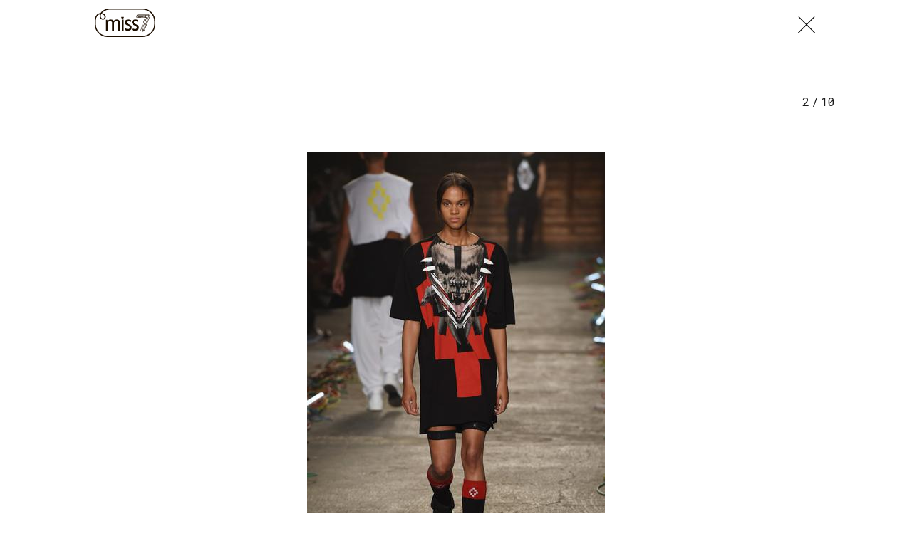

--- FILE ---
content_type: text/html; charset=utf-8
request_url: https://miss7.24sata.hr/galerije/galerija-7503?page=2
body_size: 10055
content:














<!DOCTYPE html>
<html lang="hr" class="no-js">
<head>
    
    
    
        
            <script type="text/javascript">window.gdprAppliesGlobally=true;(function(){function n(e){if(!window.frames[e]){if(document.body&&document.body.firstChild){var t=document.body;var r=document.createElement("iframe");r.style.display="none";r.name=e;r.title=e;t.insertBefore(r,t.firstChild)}else{setTimeout(function(){n(e)},5)}}}function e(r,a,o,c,s){function e(e,t,r,n){if(typeof r!=="function"){return}if(!window[a]){window[a]=[]}var i=false;if(s){i=s(e,n,r)}if(!i){window[a].push({command:e,version:t,callback:r,parameter:n})}}e.stub=true;e.stubVersion=2;function t(n){if(!window[r]||window[r].stub!==true){return}if(!n.data){return}var i=typeof n.data==="string";var e;try{e=i?JSON.parse(n.data):n.data}catch(t){return}if(e[o]){var a=e[o];window[r](a.command,a.version,function(e,t){var r={};r[c]={returnValue:e,success:t,callId:a.callId};n.source.postMessage(i?JSON.stringify(r):r,"*")},a.parameter)}}if(typeof window[r]!=="function"){window[r]=e;if(window.addEventListener){window.addEventListener("message",t,false)}else{window.attachEvent("onmessage",t)}}}e("__tcfapi","__tcfapiBuffer","__tcfapiCall","__tcfapiReturn");n("__tcfapiLocator");(function(e,t){var r=document.createElement("link");r.rel="preconnect";r.as="script";var n=document.createElement("link");n.rel="dns-prefetch";n.as="script";var i=document.createElement("link");i.rel="preload";i.as="script";var a=document.createElement("script");a.id="spcloader";a.type="text/javascript";a["async"]=true;a.charset="utf-8";var o="https://sdk.privacy-center.org/"+e+"/loader.js?target_type=notice&target="+t;if(window.didomiConfig&&window.didomiConfig.user){var c=window.didomiConfig.user;var s=c.country;var d=c.region;if(s){o=o+"&country="+s;if(d){o=o+"&region="+d}}}r.href="https://sdk.privacy-center.org/";n.href="https://sdk.privacy-center.org/";i.href=o;a.src=o;var f=document.getElementsByTagName("script")[0];f.parentNode.insertBefore(r,f);f.parentNode.insertBefore(n,f);f.parentNode.insertBefore(i,f);f.parentNode.insertBefore(a,f)})("49e2dd21-509f-4e31-9f4e-34808af3cb36","qjXPgGPd")})();</script>

        
    

    
        <title>Galerija:  miss7.24sata.hr</title>
    <meta name="description" content="Muški komadi koje obožavaju i cure">
    
    

    
    <link href="https://miss7.24sata.hr/moda/muski-komadi-koje-obozavaju-i-cure-7728" rel="canonical" />

    
    
    <meta name="news_keywords" content="muška moda, čarape, šilterice, žensko odijelo, kardigan, t shirt, coco chanel, sweatshirt, muška košulja, beanie kapa">
    


    
        <meta property="fb:pages" content="73490054734" />
    

    <meta charset="UTF-8">
    <meta http-equiv="X-UA-Compatible" content="IE=edge,chrome=1">
    <meta content="width=device-width, initial-scale=1.0, maximum-scale=1.0, minimum-scale=1.0, user-scalable=no" name="viewport">

    <meta name="referrer" content="always" />

    <!-- Chrome, Firefox OS, Opera and Vivaldi -->
    <meta name="theme-color" content="#fff">
    <!-- Windows Phone -->
    <meta name="msapplication-navbutton-color" content="#fff">
    <!-- iOS safari -->
    <meta name="apple-mobile-web-app-status-bar-style" content="#fff">

    <link rel="icon" type="image/x-icon" href="/static/images/favicon/favicon.ico" />
    <link rel="apple-touch-icon" sizes="57x57" href="/static/images/favicon/apple-icon-57x57.png">
    <link rel="apple-touch-icon" sizes="60x60" href="/static/images/favicon/apple-icon-60x60.png">
    <link rel="apple-touch-icon" sizes="72x72" href="/static/images/favicon/apple-icon-72x72.png">
    <link rel="apple-touch-icon" sizes="76x76" href="/static/images/favicon/apple-icon-76x76.png">
    <link rel="apple-touch-icon" sizes="114x114" href="/static/images/favicon/apple-icon-114x114.png">
    <link rel="apple-touch-icon" sizes="120x120" href="/static/images/favicon/apple-icon-120x120.png">
    <link rel="apple-touch-icon" sizes="144x144" href="/static/images/favicon/apple-icon-144x144.png">
    <link rel="apple-touch-icon" sizes="152x152" href="/static/images/favicon/apple-icon-152x152.png">
    <link rel="apple-touch-icon" sizes="180x180" href="/static/images/favicon/apple-icon-180x180.png">
    <link rel="icon" type="image/png" sizes="192x192"  href="/static/images/favicon/android-icon-192x192.png">
    <link rel="icon" type="image/png" sizes="32x32" href="/static/images/favicon/favicon-32x32.png">
    <link rel="icon" type="image/png" sizes="96x96" href="/static/images/favicon/favicon-96x96.png">
    <link rel="icon" type="image/png" sizes="16x16" href="/static/images/favicon/favicon-16x16.png">
    <link rel="manifest" href="/static/images/favicon/manifest.json">

    



    <link href="https://fonts.googleapis.com/css?family=Playfair+Display:400,400i,500,700,900|Source+Sans+Pro:400,400i,700,700i,900|Lora:400,400i,600,600i,700|Roboto+Mono:300,400&amp;subset=latin-ext" rel="stylesheet">

    





<link rel="stylesheet" href="/static/css/grid.css?bust=20161115">

    





<link href="/static/build/styles.b032ef1d3be2f897028d.css" rel="stylesheet" />


    

    
    

    <script src="https://ajax.googleapis.com/ajax/libs/jquery/2.1.3/jquery.min.js"></script>
    <script src="https://imasdk.googleapis.com/js/sdkloader/ima3.js"></script>
    <script src="/static/js/lib/modernizr.custom.92546.js"></script>

    <script>
        if (typeof window.document.createElement('div').style.webkitLineClamp !== 'undefined') {
            document.querySelector('html').classList.add('webkitlineclamp');
        }
    </script>

    <script src="/static/js/lib/picturePolyfill.js"></script>
    <script src="/static/js/lib/video.min.js"></script>

    
    <script async defer src="//assets.pinterest.com/js/pinit.js"></script>

    
        

        
    

    
    

    
    


<!--
       _
__   _(_) _____      ___
\ \ / / |/ _ \ \ /\ / (_) Galerija - gallery
 \ V /| |  __/\ V  V / _
  \_/ |_|\___| \_/\_/ (_)

-->

<!-- doubleclick -->
<script async src="https://pagead2.googlesyndication.com/tag/js/gpt.js"></script>

<script>
    window.dfp_all_slots = [];
    window.dfpDataReady = false;
    window.dfpDisplayTagSlots = [];

    window.googletag = window.googletag || {};
    var googletag = window.googletag;
    googletag.cmd = googletag.cmd || [];

    window.articleAds = undefined;
</script>




<script data-adpushup="False">
    window.adpushupIsEnabled = document.currentScript.dataset.adpushup === 'True';

    var getScreenSize = function(){
        return {
            width: window.innerWidth || document.documentElement.clientWidth || document.body.clientWidth,
            height: window.innerHeight || document.documentElement.clientHeight || document.body.clientHeight
        };
    };

    var getTargetValue = function(width, height, sufix) {
        var target = '' + width + 'x' + height;
        if (sufix) target += '_' + sufix;
        return target;
    };

    var getResTarget = function(sufix) {
        var target = [],
            size = getScreenSize(),
            width,
            height;

        if (sufix) {

            switch (true) {

                case size.width >= 1024 && size.width < 1280:
                    width = 1024;
                    height = 768;
                    break;

                case size.width >= 1280 && size.width < 1366:
                    width = 1280;
                    height = 1024;
                    break;

                case size.width >= 1366 && size.width < 1370:
                    width = 1366;
                    height = 768;
                    break;

                case size.width >= 1370 && size.width < 1440:
                    width = 1370;
                    height = 768;
                    break;

                case size.width >= 1440 && size.width < 1600:
                    width = 1440;
                    height = 900;
                    break;

                case size.width >= 1600 && size.width < 1920:
                    width = 1600;
                    height = 1050;
                    break;

                case size.width >= 1920:
                    width = 1920;
                    height = 1080;
                    break;
            }

            target.push(getTargetValue(width, height, sufix));

        }
        return target;
    };

    var dfp_slots = [],
        slotName = '',
        platform = 'mobile',
        mobileOrDesk = 'mobile',
        loadDfp = false;

    window.mappings = [];
    window.disableInitalLoad = false;

    window.dfp_all_slots.lazyAll = 'lazy_all' === 'lazy_all';
        
    function setDfpLoadPermission(){
        loadDfp = mobileOrDesk.includes(platform) ? true : false;
    }

    function isMobileOrDesk(slotUnit){
        if (slotUnit.includes('AIO')) return mobileOrDesk = 'mobile desktop tablet';
        if (slotUnit.includes('mMiss_')) return mobileOrDesk = 'mobile';
        return mobileOrDesk = 'desktop tablet';
    }

    if (window.innerWidth >= 1367) platform = 'desktop';
    else if (window.innerWidth > 1023 && window.innerWidth < 1367) platform = 'tablet';

    var minRes = getResTarget('min');

    function attemptSetDfpData () {
        if (window.googletag && window.googletag.apiReady) {
            
                isMobileOrDesk('/18981092/Miss_AIO_1');
                setDfpLoadPermission();

                if (loadDfp) {
                    
                        window.dfp_all_slots.push({
                            'id': '/18981092/Miss_AIO_1',
                            'customId': ('/18981092/Miss_AIO_1').split('_').slice(1).join(''),
                            'slot_sizes': [1, 1],
                            'targeting': ['position', 'aio1'],
                            'collapse': true,
                            'outOfPage': true
                        });

                        

                        slotName = 'Miss_AIO_1'.split('_');
                        slotName.shift();

                        window.mappings.push(`mapping1__${slotName.join('')}`);

                        

                        
                            googletag.cmd.push(function() {
                                dfp_slots[1] = googletag.defineOutOfPageSlot('/18981092/Miss_AIO_1', 'divAIO1').addService(googletag.pubads()).setTargeting('position', 'aio1');
                            });
                        
                    

                    googletag.cmd.push(function() {
                        googletag.pubads().setTargeting('platform', platform).setTargeting('cont_type', 'gallery');

                        if (!minRes.join('').includes('undefined')){
                            googletag.pubads().setTargeting('res_min', minRes);
                        }

                        
                            
                            googletag.pubads().setTargeting('site', 'https://miss7.24sata.hr');
                        

                        if (window.disableInitalLoad) googletag.pubads().disableInitialLoad();
                        if (window.adpushupIsEnabled) googletag.pubads().enableSingleRequest();
                        googletag.enableServices();
                    });
                }
            
                isMobileOrDesk('/18981092/Miss_AIO_2');
                setDfpLoadPermission();

                if (loadDfp) {
                    
                        window.dfp_all_slots.push({
                            'id': '/18981092/Miss_AIO_2',
                            'customId': ('/18981092/Miss_AIO_2').split('_').slice(1).join(''),
                            'slot_sizes': [1, 1],
                            'targeting': ['position', 'aio2'],
                            'collapse': true,
                            'outOfPage': true
                        });

                        

                        slotName = 'Miss_AIO_2'.split('_');
                        slotName.shift();

                        window.mappings.push(`mapping2__${slotName.join('')}`);

                        

                        
                            googletag.cmd.push(function() {
                                dfp_slots[2] = googletag.defineOutOfPageSlot('/18981092/Miss_AIO_2', 'divAIO2').addService(googletag.pubads()).setTargeting('position', 'aio2');
                            });
                        
                    

                    googletag.cmd.push(function() {
                        googletag.pubads().setTargeting('platform', platform).setTargeting('cont_type', 'gallery');

                        if (!minRes.join('').includes('undefined')){
                            googletag.pubads().setTargeting('res_min', minRes);
                        }

                        

                        if (window.disableInitalLoad) googletag.pubads().disableInitialLoad();
                        if (window.adpushupIsEnabled) googletag.pubads().enableSingleRequest();
                        googletag.enableServices();
                    });
                }
            
                isMobileOrDesk('/18981092/Miss_Billboard_Top');
                setDfpLoadPermission();

                if (loadDfp) {
                    
                        window.dfp_all_slots.push({
                            'id': '/18981092/Miss_Billboard_Top',
                            'customId': ('/18981092/Miss_Billboard_Top').split('_').slice(1).join(''),
                            'slot_sizes': [[970, 250], [4, 1]],
                            'targeting': ['position', 'billboard'],
                            'collapse': true,
                            'outOfPage': false
                        });

                        window.mapping3 = googletag.sizeMapping()
                            .addSize([1015, 400], [[4, 1], [250, 250], [300, 100], [300, 250], [320, 50], [320, 100], [336, 280], [468, 60], [728, 90], [970, 90], [970, 250], [970, 500], [1280, 250]])
                            .addSize([320, 400], [[4, 1], [250, 250], [300, 100], [300, 250], [320, 50], [320, 100]])
                            .addSize([750, 400], [[4, 1], [250, 250], [300, 100], [300, 250], [320, 50], [320, 100], [336, 280], [468, 60]])
                            .build();
                        

                        slotName = 'Miss_Billboard_Top'.split('_');
                        slotName.shift();

                        window.mappings.push(`mapping3__${slotName.join('')}`);

                        

                        
                    

                    googletag.cmd.push(function() {
                        googletag.pubads().setTargeting('platform', platform).setTargeting('cont_type', 'gallery');

                        if (!minRes.join('').includes('undefined')){
                            googletag.pubads().setTargeting('res_min', minRes);
                        }

                        

                        if (window.disableInitalLoad) googletag.pubads().disableInitialLoad();
                        if (window.adpushupIsEnabled) googletag.pubads().enableSingleRequest();
                        googletag.enableServices();
                    });
                }
            
                isMobileOrDesk('/18981092/Miss_Leaderboard1');
                setDfpLoadPermission();

                if (loadDfp) {
                    
                        window.dfp_all_slots.push({
                            'id': '/18981092/Miss_Leaderboard1',
                            'customId': ('/18981092/Miss_Leaderboard1').split('_').slice(1).join(''),
                            'slot_sizes': [728, 90],
                            'targeting': ['position', 'leaderboard'],
                            'collapse': true,
                            'outOfPage': false
                        });

                        window.mapping4 = googletag.sizeMapping()
                            .addSize([320, 400], [[2, 1], [250, 250], [300, 100], [300, 250], [320, 50], [320, 100]])
                            .addSize([1050, 400], [[2, 1], [250, 250], [300, 100], [300, 250], [320, 50], [320, 100], [468, 60], [728, 90]])
                            .addSize([750, 400], [[2, 1], [250, 250], [300, 100], [300, 250], [320, 50], [320, 100], [468, 60], [728, 90]])
                            .build();
                        

                        slotName = 'Miss_Leaderboard1'.split('_');
                        slotName.shift();

                        window.mappings.push(`mapping4__${slotName.join('')}`);

                        

                        
                    

                    googletag.cmd.push(function() {
                        googletag.pubads().setTargeting('platform', platform).setTargeting('cont_type', 'gallery');

                        if (!minRes.join('').includes('undefined')){
                            googletag.pubads().setTargeting('res_min', minRes);
                        }

                        

                        if (window.disableInitalLoad) googletag.pubads().disableInitialLoad();
                        if (window.adpushupIsEnabled) googletag.pubads().enableSingleRequest();
                        googletag.enableServices();
                    });
                }
            
                isMobileOrDesk('/18981092/mMiss_Rec2');
                setDfpLoadPermission();

                if (loadDfp) {
                    
                        window.dfp_all_slots.push({
                            'id': '/18981092/mMiss_Rec2',
                            'customId': ('/18981092/mMiss_Rec2').split('_').slice(1).join(''),
                            'slot_sizes': [[300, 250], [300, 100], [320, 50], [320, 100], [4, 1], [300, 600], "fluid"],
                            'targeting': ['position', 'rectangle'],
                            'collapse': true,
                            'outOfPage': false
                        });

                        window.mapping5 = googletag.sizeMapping()
                            .addSize([320, 400], [[5, 1], [4, 1], [120, 600], [160, 600], [250, 250], [300, 100], [300, 250], [300, 600], [320, 50], [1, 1], [320, 100]])
                            .build();
                        

                        slotName = 'mMiss_Rec2'.split('_');
                        slotName.shift();

                        window.mappings.push(`mapping5__${slotName.join('')}`);

                        

                        
                    

                    googletag.cmd.push(function() {
                        googletag.pubads().setTargeting('platform', platform).setTargeting('cont_type', 'gallery');

                        if (!minRes.join('').includes('undefined')){
                            googletag.pubads().setTargeting('res_min', minRes);
                        }

                        

                        if (window.disableInitalLoad) googletag.pubads().disableInitialLoad();
                        if (window.adpushupIsEnabled) googletag.pubads().enableSingleRequest();
                        googletag.enableServices();
                    });
                }
            
                isMobileOrDesk('/18981092/mMiss_Rec1');
                setDfpLoadPermission();

                if (loadDfp) {
                    
                        window.dfp_all_slots.push({
                            'id': '/18981092/mMiss_Rec1',
                            'customId': ('/18981092/mMiss_Rec1').split('_').slice(1).join(''),
                            'slot_sizes': [[300, 250], [300, 100], [320, 50], [320, 100], [4, 1], [300, 600], "fluid"],
                            'targeting': ['position', 'btf'],
                            'collapse': true,
                            'outOfPage': false
                        });

                        window.mapping6 = googletag.sizeMapping()
                            .addSize([320, 400], [[5, 1], [4, 1], [120, 600], [160, 600], [250, 250], [300, 100], [300, 250], [300, 600], [320, 50], [1, 1], [320, 100]])
                            .build();
                        

                        slotName = 'mMiss_Rec1'.split('_');
                        slotName.shift();

                        window.mappings.push(`mapping6__${slotName.join('')}`);

                        

                        
                    

                    googletag.cmd.push(function() {
                        googletag.pubads().setTargeting('platform', platform).setTargeting('cont_type', 'gallery');

                        if (!minRes.join('').includes('undefined')){
                            googletag.pubads().setTargeting('res_min', minRes);
                        }

                        

                        if (window.disableInitalLoad) googletag.pubads().disableInitialLoad();
                        if (window.adpushupIsEnabled) googletag.pubads().enableSingleRequest();
                        googletag.enableServices();
                    });
                }
            
                isMobileOrDesk('/18981092/mMiss_Gallery');
                setDfpLoadPermission();

                if (loadDfp) {
                    
                        window.dfp_all_slots.push({
                            'id': '/18981092/mMiss_Gallery',
                            'customId': ('/18981092/mMiss_Gallery').split('_').slice(1).join(''),
                            'slot_sizes': [[4, 1], [300, 250]],
                            'targeting': ['position', 'rectangle'],
                            'collapse': true,
                            'outOfPage': false
                        });

                        window.mapping7 = googletag.sizeMapping()
                            .addSize([320, 400], [[5, 1], [4, 1], [120, 600], [160, 600], [250, 250], [300, 100], [300, 250], [300, 600], [320, 50], [1, 1], [320, 100]])
                            .build();
                        

                        slotName = 'mMiss_Gallery'.split('_');
                        slotName.shift();

                        window.mappings.push(`mapping7__${slotName.join('')}`);

                        

                        
                    

                    googletag.cmd.push(function() {
                        googletag.pubads().setTargeting('platform', platform).setTargeting('cont_type', 'gallery');

                        if (!minRes.join('').includes('undefined')){
                            googletag.pubads().setTargeting('res_min', minRes);
                        }

                        

                        if (window.disableInitalLoad) googletag.pubads().disableInitialLoad();
                        if (window.adpushupIsEnabled) googletag.pubads().enableSingleRequest();
                        googletag.enableServices();
                    });
                }
            
                isMobileOrDesk('/18981092/Miss_Gallery');
                setDfpLoadPermission();

                if (loadDfp) {
                    
                        window.dfp_all_slots.push({
                            'id': '/18981092/Miss_Gallery',
                            'customId': ('/18981092/Miss_Gallery').split('_').slice(1).join(''),
                            'slot_sizes': [[4, 1], [300, 250]],
                            'targeting': ['position', 'rectangle'],
                            'collapse': true,
                            'outOfPage': false
                        });

                        window.mapping8 = googletag.sizeMapping()
                            .addSize([320, 400], [[5, 1], [4, 1], [120, 600], [160, 600], [250, 250], [300, 100], [300, 250], [300, 600], [320, 50], [1, 1], [320, 100]])
                            .build();
                        

                        slotName = 'Miss_Gallery'.split('_');
                        slotName.shift();

                        window.mappings.push(`mapping8__${slotName.join('')}`);

                        

                        
                    

                    googletag.cmd.push(function() {
                        googletag.pubads().setTargeting('platform', platform).setTargeting('cont_type', 'gallery');

                        if (!minRes.join('').includes('undefined')){
                            googletag.pubads().setTargeting('res_min', minRes);
                        }

                        

                        if (window.disableInitalLoad) googletag.pubads().disableInitialLoad();
                        if (window.adpushupIsEnabled) googletag.pubads().enableSingleRequest();
                        googletag.enableServices();
                    });
                }
            

            dfp_slots.forEach(function(slot){
                googletag.display(slot);
                if (window.disableInitalLoad && !window.adpushupIsEnabled) googletag.pubads().refresh([slot]);
            });

            window.dfpDataReady = true;
        } else {
            setTimeout(() => {
                attemptSetDfpData();
            }, 300);
        }
    }

    attemptSetDfpData();
</script>



    
    
        
<script>
    // Google data layer
    var dataLayer = window.dataLayer || [];

    dataLayer.push({
        'siteId': 'MS7',
        'contentId': '7503',
        'pageType': 'gallery',
        'fullChannel': '/galerije/galerija-7503?page=1',
        'contentTitle': '',
        'contentType': 'gallery',
        'channel': 'Moda',
        'canonicalUrl': 'https://miss7.24sata.hr/galerije/galerija-7503?page=1'
        
    });
</script>


    


    
        <!-- Google Tag Manager -->
<noscript>
    <iframe src="//www.googletagmanager.com/ns.html?id=GTM-PCRFFK6" height="0" width="0" style="display:none;visibility:hidden"></iframe>
</noscript>
<script>(function(w,d,s,l,i){w[l]=w[l]||[];w[l].push({'gtm.start':
    new Date().getTime(),event:'gtm.js'});var f=d.getElementsByTagName(s)[0],
    j=d.createElement(s),dl=l!='dataLayer'?'&l='+l:'';j.async=true;j.src=
    '//www.googletagmanager.com/gtm.js?id='+i+dl;f.parentNode.insertBefore(j,f);
})(window,document,'script','dataLayer','GTM-PCRFFK6');
</script>
<!-- End Google Tag Manager -->

<!-- DotMetrics -->
<script>
/* <![CDATA[ */
(function() {
  window.dm=window.dm||{AjaxData:[]};
  window.dm.defaultMissGalleryID = 4714;
  window.dm.AjaxEvent=function(et,d,ssid,ad){
    dm.AjaxData.push({et:et,d:d,ssid:ssid,ad:ad});
    if(typeof window.DotMetricsObj != 'undefined') {DotMetricsObj.onAjaxDataUpdate();}
  };
  var d=document,
  h=d.getElementsByTagName('head')[0],
  s=d.createElement('script');
  s.type='text/javascript';
  s.async=true;
  s.src='https://script.dotmetrics.net/door.js?id=4714';
  h.appendChild(s);
}());
/* ]]> */
</script>
<!-- End DotMetrics -->
    

    
    <script>
    (function(u, p, s, c, r) {
         u[r] = u[r] || function(p) {
             (u[r].q = u[r].q || []).push(p)
         }, u[r].ls = 1 * new Date();
         var a = p.createElement(s),
             m = p.getElementsByTagName(s)[0];
         a.async = 1;
         a.src = c;
         m.parentNode.insertBefore(a, m)
     })
     (window, document, 'script', '//files.upscore.com/async/upScore.js', 'upScore');
     upScore({
         config: {
             domain: 'miss7.24sata.hr',
             article: '.article__text',
             track_positions: false
         },
         data: {
             section: 'gallery,other',
             pubdate: '',
             author: '',
             object_type: 'gallery',
             
             custom_sponsored: 0
         }
     });
</script>



    

    
        <script async src="//www.ezojs.com/ezoic/sa.min.js"></script>
        <script>
            window.ezstandalone = window.ezstandalone || {};
            ezstandalone.cmd = ezstandalone.cmd || [];
            ezstandalone.cmd.push(function() {
                ezstandalone.enableConsent();
                ezstandalone.define(100);
                ezstandalone.enable();
                ezstandalone.display();
            });
        </script>
    

    
    <script charset="UTF-8" src="https://s-eu-1.pushpushgo.com/js/668f8c0c29d2db0dbe13eff8.js" async="async"></script>
</head>

<body class="standalone_gallery" style="" data-didomi-disabled="False" data-bodyextrainfo="">

    
    



<div class="header_wrapper gallery_shadowless">
    <div class="container">
        <header class="header cf header__gallery">
            <a class="header__logo" href="/" title="miss7.24sata.hr">
                <span class="header__logo_heading">
                    <img class="header__logo_img header__logo_img" title="miss7.24sata.hr" alt="miss7.24sata.hr" src="/static/images/header/miss7-logo.svg?bust=20161208">
                </span>
            </a>
            
                <a class="gallery__close_btn mfp-close" href="/moda/muski-komadi-koje-obozavaju-i-cure-7728" title="Zatvori galeriju (Esc)">
                    <i class="icon icon-cross"></i>
                </a>
            
        </header>
    </div>
</div>



    
    









<div class="body_wrap">
    <div class="body_inner_wrap">
        <div class="content__wrap container container--content">
            <div class="column_content">
                <div class="column_content__inner">
                    <div class="dfp_banner dfp_banner--Leaderboard dfp_banner--Leaderboard_top">
                        <div id='divBillboardTop'>
    <script>
        window.dfpDisplayTagSlots.push('divBillboardTop');
    </script>
</div>

                    </div>
                    <div class="gallery__info">
                        <h2 class="gallery__info--title js_galleryTitle"></h2>
                        <h2 class="gallery__info--title js_recommendedTitle">Preporučene galerije</h2>
                        <h2 class="js_galleryInfoCounter">
                            <span class="gallery__info--counter js_galleryCurrent"></span>
                            <span class="gallery__info--counter">/</span>
                            <span class="gallery__info--counter js_galleryLength">10</span>
                        </h2>
                    </div>
                    <div class="gallery" data-galtype="modal">
                        <div id="fs_gallery" class="gallery__slider_wrap fs_gallery">
                            <div id="gallery__slider"
                                class="js_royal royalSlider rsDefault gallery__slider"
                                data-history="true"
                                data-slideshow="3000"
                                data-bnrs="5">

                                
                                    
                                        

                                        <div class="gallery__slider_item 1  no_padding js_galleryItem"
                                            data-history-uri="?page=1"
                                            data-history-title=""
                                            data-description=""
                                            data-author="Guliver Image/Getty Images"
                                            data-order="1">
                                            
                                                
                                                    
                                                        <a class="rsImg" href="/media/img/88/fe/5a433e18c6232e457fff.jpeg"></a>
                                                    
                                                

                                            

                                            

                                            
                                                <span class="rsTmb">
                                                    
    <picture data-alt="" data-default-src="/media/img/89/29/9fac7fc76fb6cb981c72.jpeg">

        
            <source srcset="/media/img/89/29/9fac7fc76fb6cb981c72.jpeg" data-size="70x70" />
        

        <img class="gallery__slider_thumb" src="/media/img/89/29/9fac7fc76fb6cb981c72.jpeg" alt="" data-size="70x70" />

        <noscript>
            <img class="gallery__slider_thumb" src="/media/img/89/29/9fac7fc76fb6cb981c72.jpeg" alt="" />
        </noscript>
    </picture>


                                                </span>
                                            
                                        </div>

                                        

                                    
                                
                                    
                                        

                                        <div class="gallery__slider_item 2 is_current no_padding js_galleryItem"
                                            data-history-uri="?page=2"
                                            data-history-title=""
                                            data-description=""
                                            data-author="Guliver Image/Getty Images"
                                            data-order="2">
                                            
                                                
                                                    
                                                        
                                                            
    <picture data-alt="" data-default-src="/media/img/17/b1/df7573c38475c956c9a3.jpeg">

        
            <source srcset="/media/img/17/b1/df7573c38475c956c9a3.jpeg" data-size="Nonex629" />
        

        <img class="rsImg" src="/media/img/17/b1/df7573c38475c956c9a3.jpeg" alt="" data-size="Nonex629" />

        <noscript>
            <img class="rsImg" src="/media/img/17/b1/df7573c38475c956c9a3.jpeg" alt="" />
        </noscript>
    </picture>


                                                        
                                                    
                                                

                                            

                                            

                                            
                                                <span class="rsTmb">
                                                    
    <picture data-alt="" data-default-src="/media/img/98/0f/6485274a6179675fe9c7.jpeg">

        
            <source srcset="/media/img/98/0f/6485274a6179675fe9c7.jpeg" data-size="70x70" />
        

        <img class="gallery__slider_thumb" src="/media/img/98/0f/6485274a6179675fe9c7.jpeg" alt="" data-size="70x70" />

        <noscript>
            <img class="gallery__slider_thumb" src="/media/img/98/0f/6485274a6179675fe9c7.jpeg" alt="" />
        </noscript>
    </picture>


                                                </span>
                                            
                                        </div>

                                        

                                    
                                
                                    
                                        

                                        <div class="gallery__slider_item 3  no_padding js_galleryItem"
                                            data-history-uri="?page=3"
                                            data-history-title=""
                                            data-description=""
                                            data-author="Guliver Image/Getty Images"
                                            data-order="3">
                                            
                                                
                                                    
                                                        <a class="rsImg" href="/media/img/96/ag/ed8ee093cdb0acbde63a.jpeg"></a>
                                                    
                                                

                                            

                                            

                                            
                                                <span class="rsTmb">
                                                    
    <picture data-alt="" data-default-src="/media/img/c2/4b/2501a62e3790568a9f19.jpeg">

        
            <source srcset="/media/img/c2/4b/2501a62e3790568a9f19.jpeg" data-size="70x70" />
        

        <img class="gallery__slider_thumb" src="/media/img/c2/4b/2501a62e3790568a9f19.jpeg" alt="" data-size="70x70" />

        <noscript>
            <img class="gallery__slider_thumb" src="/media/img/c2/4b/2501a62e3790568a9f19.jpeg" alt="" />
        </noscript>
    </picture>


                                                </span>
                                            
                                        </div>

                                        
                                            
                                            <div class="gallery__banner_item js_galleryBanner">
                                                <div class="fold_gallery__lazy_banner hidden visible_mobile">
                                                    <div class="text-center dfp_banner">
                                                        <div id='mMiss_Gallery'>
    <script>
        window.dfpDisplayTagSlots.push('mMiss_Gallery');
    </script>
</div>

                                                    </div>
                                                </div>

                                                <div class="dfp_banner dfp_banner--Leaderboard">
                                                    <div id='Miss_Gallery'>
    <script>
        window.dfpDisplayTagSlots.push('Miss_Gallery');
    </script>
</div>

                                                </div>
                                            </div>
                                        

                                    
                                
                                    
                                        

                                        <div class="gallery__slider_item 4  no_padding js_galleryItem"
                                            data-history-uri="?page=4"
                                            data-history-title=""
                                            data-description=""
                                            data-author="Guliver Image/Getty Images"
                                            data-order="4">
                                            
                                                
                                                    
                                                        <a class="rsImg" href="/media/img/06/06/5193e4e40507db434add.jpeg"></a>
                                                    
                                                

                                            

                                            

                                            
                                                <span class="rsTmb">
                                                    
    <picture data-alt="" data-default-src="/media/img/f7/df/6ee0aacbf9037b7d4323.jpeg">

        
            <source srcset="/media/img/f7/df/6ee0aacbf9037b7d4323.jpeg" data-size="70x70" />
        

        <img class="gallery__slider_thumb" src="/media/img/f7/df/6ee0aacbf9037b7d4323.jpeg" alt="" data-size="70x70" />

        <noscript>
            <img class="gallery__slider_thumb" src="/media/img/f7/df/6ee0aacbf9037b7d4323.jpeg" alt="" />
        </noscript>
    </picture>


                                                </span>
                                            
                                        </div>

                                        

                                    
                                
                                    
                                        

                                        <div class="gallery__slider_item 5  no_padding js_galleryItem"
                                            data-history-uri="?page=5"
                                            data-history-title=""
                                            data-description=""
                                            data-author="Guliver Image/Getty Images"
                                            data-order="5">
                                            
                                                
                                                    
                                                        <a class="rsImg" href="/media/img/7f/b1/ec0944dd8554e28d1d62.jpeg"></a>
                                                    
                                                

                                            

                                            

                                            
                                                <span class="rsTmb">
                                                    
    <picture data-alt="" data-default-src="/media/img/b4/d4/e13b4e706c1c6b725261.jpeg">

        
            <source srcset="/media/img/b4/d4/e13b4e706c1c6b725261.jpeg" data-size="70x70" />
        

        <img class="gallery__slider_thumb" src="/media/img/b4/d4/e13b4e706c1c6b725261.jpeg" alt="" data-size="70x70" />

        <noscript>
            <img class="gallery__slider_thumb" src="/media/img/b4/d4/e13b4e706c1c6b725261.jpeg" alt="" />
        </noscript>
    </picture>


                                                </span>
                                            
                                        </div>

                                        

                                    
                                
                                    
                                        

                                        <div class="gallery__slider_item 6  no_padding js_galleryItem"
                                            data-history-uri="?page=6"
                                            data-history-title=""
                                            data-description=""
                                            data-author="Instagram"
                                            data-order="6">
                                            
                                                
                                                    
                                                        <a class="rsImg" href="/media/img/07/0c/d3f18a5fb05ba753d9c7.jpeg"></a>
                                                    
                                                

                                            

                                            

                                            
                                                <span class="rsTmb">
                                                    
    <picture data-alt="" data-default-src="/media/img/84/f9/7ec05abff9f5c93908be.jpeg">

        
            <source srcset="/media/img/84/f9/7ec05abff9f5c93908be.jpeg" data-size="70x70" />
        

        <img class="gallery__slider_thumb" src="/media/img/84/f9/7ec05abff9f5c93908be.jpeg" alt="" data-size="70x70" />

        <noscript>
            <img class="gallery__slider_thumb" src="/media/img/84/f9/7ec05abff9f5c93908be.jpeg" alt="" />
        </noscript>
    </picture>


                                                </span>
                                            
                                        </div>

                                        
                                            
                                            <div class="gallery__banner_item js_galleryBanner">
                                                <div class="fold_gallery__lazy_banner hidden visible_mobile">
                                                    <div class="text-center dfp_banner">
                                                        <div id='mMiss_Gallery'>
    <script>
        window.dfpDisplayTagSlots.push('mMiss_Gallery');
    </script>
</div>

                                                    </div>
                                                </div>

                                                <div class="dfp_banner dfp_banner--Leaderboard">
                                                    <div id='Miss_Gallery'>
    <script>
        window.dfpDisplayTagSlots.push('Miss_Gallery');
    </script>
</div>

                                                </div>
                                            </div>
                                        

                                    
                                
                                    
                                        

                                        <div class="gallery__slider_item 7  no_padding js_galleryItem"
                                            data-history-uri="?page=7"
                                            data-history-title=""
                                            data-description=""
                                            data-author="@splashnews.com"
                                            data-order="7">
                                            
                                                
                                                    
                                                        <a class="rsImg" href="/media/img/15/e4/c98411370cbb344a7412.jpeg"></a>
                                                    
                                                

                                            

                                            

                                            
                                                <span class="rsTmb">
                                                    
    <picture data-alt="" data-default-src="/media/img/ca/55/61a94740d54dd5a98144.jpeg">

        
            <source srcset="/media/img/ca/55/61a94740d54dd5a98144.jpeg" data-size="70x70" />
        

        <img class="gallery__slider_thumb" src="/media/img/ca/55/61a94740d54dd5a98144.jpeg" alt="" data-size="70x70" />

        <noscript>
            <img class="gallery__slider_thumb" src="/media/img/ca/55/61a94740d54dd5a98144.jpeg" alt="" />
        </noscript>
    </picture>


                                                </span>
                                            
                                        </div>

                                        

                                    
                                
                                    
                                        

                                        <div class="gallery__slider_item 8  no_padding js_galleryItem"
                                            data-history-uri="?page=8"
                                            data-history-title=""
                                            data-description=""
                                            data-author="Guliver Image/Getty Images"
                                            data-order="8">
                                            
                                                
                                                    
                                                        <a class="rsImg" href="/media/img/22/fa/ac9edc839bb791f43ae4.jpeg"></a>
                                                    
                                                

                                            

                                            

                                            
                                                <span class="rsTmb">
                                                    
    <picture data-alt="" data-default-src="/media/img/de/cd/a0daee4d473815579a5f.jpeg">

        
            <source srcset="/media/img/de/cd/a0daee4d473815579a5f.jpeg" data-size="70x70" />
        

        <img class="gallery__slider_thumb" src="/media/img/de/cd/a0daee4d473815579a5f.jpeg" alt="" data-size="70x70" />

        <noscript>
            <img class="gallery__slider_thumb" src="/media/img/de/cd/a0daee4d473815579a5f.jpeg" alt="" />
        </noscript>
    </picture>


                                                </span>
                                            
                                        </div>

                                        

                                    
                                
                                    
                                        

                                        <div class="gallery__slider_item 9  no_padding js_galleryItem"
                                            data-history-uri="?page=9"
                                            data-history-title=""
                                            data-description=""
                                            data-author="Guliver Image/Getty Images"
                                            data-order="9">
                                            
                                                
                                                    
                                                        <a class="rsImg" href="/media/img/0f/f5/83a14f3d8f6e964e47dd.jpeg"></a>
                                                    
                                                

                                            

                                            

                                            
                                                <span class="rsTmb">
                                                    
    <picture data-alt="" data-default-src="/media/img/bc/d6/3aa45fd3d2596b4ece6f.jpeg">

        
            <source srcset="/media/img/bc/d6/3aa45fd3d2596b4ece6f.jpeg" data-size="70x70" />
        

        <img class="gallery__slider_thumb" src="/media/img/bc/d6/3aa45fd3d2596b4ece6f.jpeg" alt="" data-size="70x70" />

        <noscript>
            <img class="gallery__slider_thumb" src="/media/img/bc/d6/3aa45fd3d2596b4ece6f.jpeg" alt="" />
        </noscript>
    </picture>


                                                </span>
                                            
                                        </div>

                                        
                                            
                                            <div class="gallery__banner_item js_galleryBanner">
                                                <div class="fold_gallery__lazy_banner hidden visible_mobile">
                                                    <div class="text-center dfp_banner">
                                                        <div id='mMiss_Gallery'>
    <script>
        window.dfpDisplayTagSlots.push('mMiss_Gallery');
    </script>
</div>

                                                    </div>
                                                </div>

                                                <div class="dfp_banner dfp_banner--Leaderboard">
                                                    <div id='Miss_Gallery'>
    <script>
        window.dfpDisplayTagSlots.push('Miss_Gallery');
    </script>
</div>

                                                </div>
                                            </div>
                                        

                                    
                                
                                    
                                        

                                        <div class="gallery__slider_item 10  no_padding js_galleryItem"
                                            data-history-uri="?page=10"
                                            data-history-title=""
                                            data-description=""
                                            data-author="Guliver Image/Getty Images"
                                            data-order="10">
                                            
                                                
                                                    
                                                        <a class="rsImg" href="/media/img/44/38/e613426eb1a96cb89d95.jpeg"></a>
                                                    
                                                

                                            

                                            

                                            
                                                <span class="rsTmb">
                                                    
    <picture data-alt="" data-default-src="/media/img/1a/29/496f1eb5d794e2840976.jpeg">

        
            <source srcset="/media/img/1a/29/496f1eb5d794e2840976.jpeg" data-size="70x70" />
        

        <img class="gallery__slider_thumb" src="/media/img/1a/29/496f1eb5d794e2840976.jpeg" alt="" data-size="70x70" />

        <noscript>
            <img class="gallery__slider_thumb" src="/media/img/1a/29/496f1eb5d794e2840976.jpeg" alt="" />
        </noscript>
    </picture>


                                                </span>
                                            
                                        </div>

                                        

                                    
                                
                                <div class="recommended_galleries">
                                    <div class="grid-container">
    
</div>

                                </div>
                            </div>
                            <div class="gallery__image-info js_galleryImageInfo">
                                <h3 class="gallery__image-info--ad-disclaimer js_galleryAdDisclaimer">OGLAŠAVANJE</h3>
                                <h3 class="gallery__image-info--title js_galleryImageTitle"></h3>
                                <h3 class="gallery__image-info--collection js_galleryImageCollection"></h3>
                            </div> 
                            <div class="gallery__functions js_galleryControllers" data-absolute-url="/galerije/galerija-7503">
                                <a class="gallery__control_btn gallery__control_btn--prev js_galleryPrev" id="slider-prev" href="/galerije/galerija-7503?page=1">
                                    <img src="/static/images/widget/arrow-left-gallery.png" alt="Previous" class="gallery__arrow">
                                </a>
                                <a class="gallery__control_btn gallery__control_btn--next js_galleryNext" id="slider-next" href="/galerije/galerija-7503?page=3">
                                    <img src="/static/images/widget/arrow-left-gallery.png" alt="Next" class="gallery__arrow gallery__arrow--flip">
                                </a>
                            </div>
                        </div>
                    </div>
                </div>
            </div>
        </div>
    </div>
</div>


    <!-- Schema Markup - gallery -->
<script type="application/ld+json">
{
    "@context": "http://schema.org",
    "@type": "ImageGallery",
    "description": "Muški komadi koje obožavaju i cure",
    "keywords": "beanie kapa,čarape,coco chanel,kardigan,muška košulja,muška moda,šilterice,sweatshirt,t shirt,žensko odijelo",
    "associatedMedia": [
    
        {
    "@context": "https://schema.org",
    "@type": "ImageObject",
    "contentUrl": "https://miss7.24sata.hr/media/img/44/40/2ad523a66f42a69f4416.jpeg",
    "caption": "",
    "width": 768,
    "height": 1024,
    "uploadDate": "2015-08-31T14:24:47.840327+02:00",
    "creditText": "Guliver Image/Getty Images"
}

    ,
    
    
        {
    "@context": "https://schema.org",
    "@type": "ImageObject",
    "contentUrl": "https://miss7.24sata.hr/media/img/66/17/d52ba04b95c9465be3e2.jpeg",
    "caption": "",
    "width": 768,
    "height": 1024,
    "uploadDate": "2015-08-31T14:24:50.779233+02:00",
    "creditText": "Guliver Image/Getty Images"
}

    ,
    
    
        {
    "@context": "https://schema.org",
    "@type": "ImageObject",
    "contentUrl": "https://miss7.24sata.hr/media/img/4f/1a/d6225244818b5ce11728.jpeg",
    "caption": "",
    "width": 768,
    "height": 1024,
    "uploadDate": "2015-08-31T14:24:49.082922+02:00",
    "creditText": "Guliver Image/Getty Images"
}

    ,
    
    
        {
    "@context": "https://schema.org",
    "@type": "ImageObject",
    "contentUrl": "https://miss7.24sata.hr/media/img/39/20/396f3434719222d4099f.jpeg",
    "caption": "",
    "width": 768,
    "height": 1024,
    "uploadDate": "2015-08-31T14:24:45.487546+02:00",
    "creditText": "Guliver Image/Getty Images"
}

    ,
    
    
        {
    "@context": "https://schema.org",
    "@type": "ImageObject",
    "contentUrl": "https://miss7.24sata.hr/media/img/85/9b/1c3659dedf47ac15c30c.jpeg",
    "caption": "",
    "width": 768,
    "height": 1024,
    "uploadDate": "2015-08-31T14:24:49.900303+02:00",
    "creditText": "Guliver Image/Getty Images"
}

    ,
    
    
        {
    "@context": "https://schema.org",
    "@type": "ImageObject",
    "contentUrl": "https://miss7.24sata.hr/media/img/4d/d7/ce6245abe67fcc4f9723.jpeg",
    "caption": "",
    "width": 768,
    "height": 1024,
    "uploadDate": "2015-08-31T14:28:04.254649+02:00",
    "creditText": "Instagram/Nives Celzijus"
}

    ,
    
    
        {
    "@context": "https://schema.org",
    "@type": "ImageObject",
    "contentUrl": "https://miss7.24sata.hr/media/img/12/b6/c3fe172f99194f35fb95.jpeg",
    "caption": "",
    "width": 768,
    "height": 1024,
    "uploadDate": "2015-08-31T14:27:16.075909+02:00",
    "creditText": "@splashnews.com"
}

    ,
    
    
        {
    "@context": "https://schema.org",
    "@type": "ImageObject",
    "contentUrl": "https://miss7.24sata.hr/media/img/a1/6c/43c2c538c9215529c237.jpeg",
    "caption": "",
    "width": 768,
    "height": 1024,
    "uploadDate": "2015-08-31T14:24:46.192654+02:00",
    "creditText": "Guliver Image/Getty Images"
}

    ,
    
    
        {
    "@context": "https://schema.org",
    "@type": "ImageObject",
    "contentUrl": "https://miss7.24sata.hr/media/img/5f/86/33583a74812dcd67f032.jpeg",
    "caption": "",
    "width": 768,
    "height": 1024,
    "uploadDate": "2015-08-31T14:24:47.205774+02:00",
    "creditText": "Guliver Image/Getty Images"
}

    ,
    
    
        {
    "@context": "https://schema.org",
    "@type": "ImageObject",
    "contentUrl": "https://miss7.24sata.hr/media/img/ef/46/bde7df565023b1ba07d2.jpeg",
    "caption": "",
    "width": 768,
    "height": 1024,
    "uploadDate": "2015-08-31T14:24:43.898803+02:00",
    "creditText": "Guliver Image/Getty Images"
}

    
    ],
    "publisher": {
    "@type": "NewsMediaOrganization",
    "name": "Miss7",
    "url": "https://miss7.24sata.hr/",
    "logo": {
        "@type": "ImageObject",
        "url": "https://miss7.24sata.hr/static/android-icon-192x192.png"
    }
}

}
</script>


 


    
    

    
    

    
    
<script type="text/javascript">
;e = encodeURIComponent;
var _styt = _styt || [];_styt.push('url='+e(location.href));_styt.push('ref='+e(document.referrer));_styt.push('title='+e(document.title));

    (function() {
        function dotck() {var d = new Date();_styt.push(['seed='+d.getTime()+Math.random()]);return _styt.join('&');};
        var tck = document.createElement('script');tck.type = 'text/javascript';tck.async = true;tck.src = '/analytics/track.js?'+dotck();var s = document.getElementsByTagName('script')[0];s.parentNode.insertBefore(tck, s);
    })();
</script>


    
    
        
            
                <script src="/static/build/common.16976c85b0197bc7a21e.js" ></script>
            
            <script src="/static/build/gallery.8357875c429ef42ddf10.js" ></script>
        

        
    

    <div class="hidden">
        <input type="hidden" name="csrfmiddlewaretoken" value="3Uce6l7X33XCRvJt35vlAraM7keKiod2YqDbwzJSHdkr0gKPOBV7NUrVhQvyXZ1L">
    </div>
    
</body>
</html>
